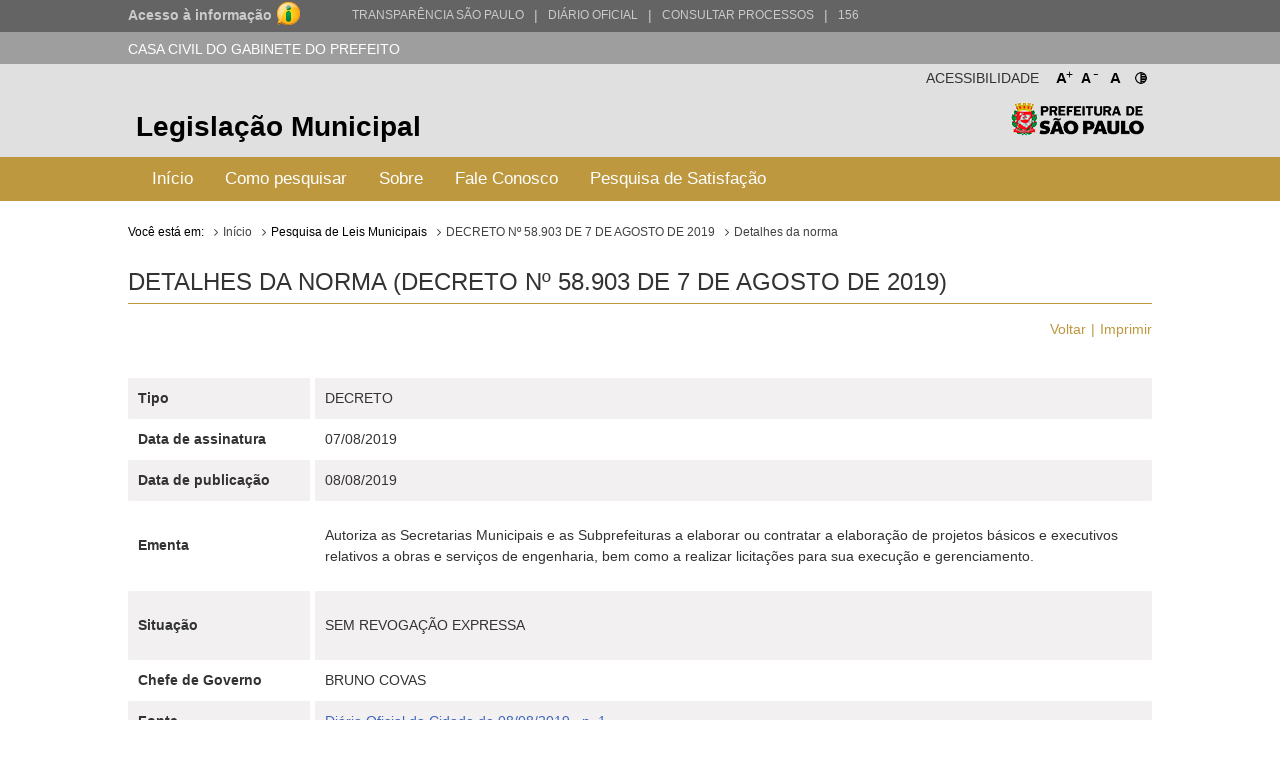

--- FILE ---
content_type: text/html; charset=utf-8
request_url: http://legislacao.prefeitura.sp.gov.br/leis/decreto-58903-de-7-de-agosto-de-2019/detalhe/5d4c30d214119216b20323df
body_size: 13277
content:
<!DOCTYPE html>
<html lang="pt-BR">
<head>
	<!-- Global site tag (gtag.js) - Google Analytics -->
	<script async src="https://www.googletagmanager.com/gtag/js?id=UA-79727345-1"></script>
	<script>
	  window.dataLayer = window.dataLayer || [];
	  function gtag(){dataLayer.push(arguments);}
	  gtag('js', new Date());

	  gtag('config', 'UA-79727345-1');
	</script>

	<title> DECRETO Nº 58.903 DE 7 DE AGOSTO DE 2019 &laquo; Catálogo de Legislação Municipal</title>

	<meta charset="UTF-8">
	<meta name="viewport" content="initial-scale=1.0,user-scalable=no,maximum-scale=1,width=device-width">
	<meta http-equiv="X-UA-Compatible" content="IE=edge">

	<meta name="description" content="Legislação Municipal - Catálogo de Legislação Municipal. Pesquisa de leis, normas, decretos e portarias do Município de São Paulo.">
	<meta name="keywords" content="legislação, municipal, catálogo, leis, normas, portarias">
	<meta property="og:title" content="Legislação Municipal - Catálogo de Legislação Municipal">
	<meta property="og:type" content="legislação.municipal">
	<meta property="og:url" content="http://legislacao.prefeitura.sp.gov.br/">
	<meta property="og:image" content="http://legislacao.prefeitura.sp.gov.br/static/img/lgo_prefeitura_black.png">


	<link rel="shortcut icon" href="/static/favicon.ico">
	<link href="https://fonts.googleapis.com/icon?family=Material+Icons" rel="stylesheet">
    <link rel="stylesheet" href="/static/css/materialize.css" type="text/css" media="all">
    <link rel="stylesheet" href="/static/css/jquery-ui.min.css" type="text/css" media="all">
    <link rel="stylesheet" href="/static/css/nouislider.css" type="text/css" media="all">
    <link rel="stylesheet" href="/static/css/select2.min.css" type="text/css" media="all">
	<link rel="stylesheet" href="/static/css/style.css?versao=10" type="text/css" media="all">
	<link rel="stylesheet" href="/static/css/estilos_temas.css" type="text/css" media="all">
	
	<!--[if IE]>
	<script src="http://html5shiv.googlecode.com/svn/trunk/html5.js"></script>
	<![endif]-->
	<!--[if lt IE 9]>
	    <script src="/static/js/iefix.js"></script>
	<![endif]-->

</head>

<body>
	<!--LOADER-->
	<div id="loader" style="display:none">
		<div class="preloader-wrapper big active">
		    <div class="spinner-layer spinner-blue-only">
		      <div class="circle-clipper left">
		        <div class="circle"></div>
		      </div><div class="gap-patch">
		        <div class="circle"></div>
		      </div><div class="circle-clipper right">
		        <div class="circle"></div>
		      </div>
		    </div>
		  </div>
	    
	    <p>Aguarde...</p>
	</div>

	<!--TRANSPARENCIA BAR-->
	<div class="navbar-trans hide-on-med-and-down">
		<div class="barra-cinza">
		  <div class="container-wrapper">
		    <div id="acesso" class="container width-12">
		      <a href="http://transparencia.prefeitura.sp.gov.br/sistema-eletronico-de-informacao-ao-cidadao-e-sic" class="four columns bold em09" ttiel="Acesso à informação" target="_blank">Acesso à informação
				<span class="imgI">
				</span>
		      </a>
		      <a id="transparenciasp" class="upper" href="http://transparencia.prefeitura.sp.gov.br" title="Transparência São Paulo" target="_blank">Transparência São Paulo </a>
			  <a href="#" style="margin-left: 10px;"><span>|</span> </a>
			  <a id="processos" class="upper" href="https://diariooficial.prefeitura.sp.gov.br/md_epubli_controlador.php?acao=inicio" title="Diário Oficial do Município de São Paulo" target="_blank">Diário Oficial</a>
			  <a href="#" style="margin-left: 10px;"><span>|</span> </a>
			  <a id="processos" class="upper" href="https://processos.prefeitura.sp.gov.br/Forms/consultarProcessos.aspx" title="Portal de Processos Administrativos" target="_blank">Consultar Processos</a>
			  <a href="#" style="margin-left: 10px;"><span>|</span> </a>
			  <a id="sp156" class="upper" href="https://sp156.prefeitura.sp.gov.br" title="Portal de Atendimento prefeitura de São Paulo" target="_blank">156</a>
		    </div>
		  </div>
		</div>
	</div>


	<!--SECRETARIA BAR-->
	<div class="sec-bar grey hide-on-med-and-down">
		<div class="container">
			<span class="white-text">CASA CIVIL DO GABINETE DO PREFEITO</span>
		</div>
	</div>


	<!--HEADER-->
	<header>

		<!--COMPONENTE ACESSIBILIDADE-->
		<div class="container">
			<div class="access-bar hide-on-med-and-down">
				<div class="row">
					<ul>
						<li><a href="#" class="fontResizer_add" title="Aumentar a fonte">A<sup>+</sup></a></li>
			            <li><a href="#" class="fontResizer_minus" title="Diminuir a fonte">A<sup>-</sup></a></li>
			            <li><a href="#" class="fontResizer_reset" title="Voltar ao tamanho padrão">A</a></li>
			            <li><a href="#" class="btn-contraste1" title="Deixar o fundo preto com letras brancas"><img src="/static/img/icon-contrast.png" title="Deixar o fundo preto com letras brancas" /></a></li>
					</ul>
					<h2>Acessibilidade</h2>
				</div>
			</div>
		</div>


		<div class="row grey lighten-2 mob-header">
			<!--BOX HEADER-->
			<div class="bx-header col s12 hide-on-med-and-down">
				<div class="container">
					<h1><a href="/" title="Legislação Municipal">Legislação Municipal</a></h1>
					<h2 class="hide-on-small-only"><a href="http://capital.sp.gov.br" title="Prefeitura de São Paulo" target="_blank">Prefeitura de São Paulo</a></h2>
				</div>
			</div>
			<!--FIM BOX HEADER-->     


			<!--BOX MENU-->
			<div class="bx-menu col s12">
				<div class="container">
					<div class="row">
						<div class="navbar navbar-default col s12">
							<div class="navbar-header hide-on-med-and-up row">
								<div class="col s4">
									<button type="button" class="navbar-toggle collapsed" data-toggle="collapse" data-target="#navbar" aria-expanded="false" aria-controls="navbar"></button>
								</div>
								<div class="col s8">
									<h1 class="hide-on-med-and-up"><a href="/" title="Legislação Municipal">Legislação Municipal</a></h1>
								</div>
					          	
							</div>
							<nav id="navbar" role="navigation" class="">
                                <ul class="nav navbar-nav">
                                	<li class="menu-item"><a href="/">Início</a></li>
									<li class="menu-item"><a href="/pagina/instrucoes_pesquisa">Como pesquisar</a></li>
									<li class="menu-item"><a href="/pagina/sobre">Sobre</a></li>
									<li class="menu-item"><a href="/fale-conosco">Fale Conosco</a></li>
									<li class="menu-item"><a href="/formulario-pesquisa">Pesquisa de Satisfação</a></li>
								</ul>
							</nav>
						</div>
					</div>
				</div>
			</div>
			<!--FIM BOX MENU-->

		</div>
	</header>
	<!--FIM HEADER-->



	<!--CONTENT-->
	<section class="sc-content">
		<div class="container">
			

<div class="cpm-breadcrumb">
    <div class="texto_compilado">
        <ol class="breadcrumb">
            <li>Você está em:</li>
            <li><a href="/">Início</a></li>
            <li>Pesquisa de Leis Municipais</li>
            <li><a href="/leis/decreto-58903-de-7-de-agosto-de-2019">DECRETO Nº 58.903 DE 7 DE AGOSTO DE 2019</a></li>
	        <li class="active">Detalhes da norma</li>
        </ol>
    </div>
</div>
<div class="bx-tbHistorico">
    <h3>Detalhes da Norma (DECRETO Nº 58.903 de 7 de Agosto de 2019)</h3>
    <ul class="m-item">
        <li><a href="javascript:window.history.go(-1)" class="">Voltar</a></li>
        <li><a href="javascript:print();">Imprimir</a></li>
    </ul>
    <table>
        <tbody>
	   
            <tr>
                <td class="nameMeta">Tipo</td>
                <td>DECRETO</td>
            </tr>
	    

	   
            <tr>
                <td class="nameMeta">Data de assinatura</td>
                <td>07/08/2019</td>
            </tr>
	    

       

       
            <tr>
                <td class="nameMeta">Data de publicação</td>
                <td>08/08/2019</td>
            </tr>
        

       

	   
            <tr>
                <td class="nameMeta">Ementa</td>
                <td>
                    <p align="left">Autoriza as Secretarias Municipais e as Subprefeituras a elaborar ou contratar a elaboração de projetos básicos e executivos relativos a obras e serviços de engenharia, bem como a realizar licitações para sua execução e gerenciamento.</p>
                </td>
            </tr>
	    

	   
            <tr>
                <td class="nameMeta">Situação</td>
                <td>             
                    
                        <p>SEM REVOGAÇÃO EXPRESSA</p>
                    
                </td>
            </tr>
	    

	   
            <tr>
                <td class="nameMeta">Chefe de Governo</td>
                <td>BRUNO COVAS</td>
            </tr>
	    

	   
            <tr>
                <td class="nameMeta">Fonte</td>
                <td>
                
                <a href="http://diariooficial.imprensaoficial.com.br/nav_cidade/index.asp?c=1&amp;e=20190808&amp;p=1&amp;clipID=a622cc20b334243cc93a023e8d72aebb" target="_blank">
                

        		
        		    Diário Oficial da Cidade
        		

                
                    
                

        		
        		 de 
        		

                
                    08/08/2019
                

                
        		,
        		

                
        		    p. 1 
        		

                
                </a>
                
        		</td>
            </tr>


	   
            <tr>
                <td class="nameMeta">Referenda</td>
                <td>
                
                    <p> SECRETARIA MUNICIPAL DE GESTÃO - SG (2018 - 2020) </p>
                
                    <p>SECRETARIA DO GOVERNO MUNICIPAL - SGM (1980 - 2019 - )</p>
                
                    <p>SECRETARIA MUNICIPAL DE JUSTIÇA - SMJ (2017 - )</p>
                
                    <p>SECRETARIA MUNICIPAL DA CASA CIVIL - SMCV (2018 - )</p>
                
                </td>
            </tr>
	    

	   

	    

	    
            <tr>
                <td class="nameMeta">Origem</td>
                <td>
                
               	    <p>EXECUTIVO</p>
                
                </td>
            </tr>
	    

	    

	    

	    

	    
            <tr>
                <td class="nameMeta">Palavras-chave</td>
                <td>
		
		    <p>DELEGAÇÃO DE COMPETÊNCIA</p>
		
		    <p>SUBPREFEITURAS - SUB</p>
		
		    <p>OBRAS PÚBLICAS</p>
		
		    <p>SERVIÇO PÚBLICO</p>
		
		    <p>ATRIBUIÇÕES E COMPETÊNCIAS</p>
		
                </td>
            </tr>
	    

	    
            <tr>
                <td class="nameMeta">Temas Relacionados</td>
                <td>
		
		    <p>
                <a href="/busca?tema=Delegação de Competências&area=">Delegação de Competências</a>
            </p>
		
                </td>
            </tr>
	    
        
	    

	    
            <tr>
                <td class="nameMeta">Notas Complementares</td>
                <td><p>REVOGAÇÃO:</p>
<ol>
<li><a href="/leis/decreto-58189-de-13-de-abril-de-2018">Decreto nº 58.189, de 13 de abril de 2018</a>.</li>
</ol></td>
            </tr>
	    
            </tbody>
        </table>
</div>

			

		</div>	
    </section>
    

      <!--FIM CONTENT-->



      	<!--FOOTER-->
        <footer>
          <!--BOX FOOTER-->
          <div class="cpm-footer">
            <div class="container">
                <h3><a href="http://capital.sp.gov.br" title="Prefeitura de São Paulo" target="_blank">Prefeitura de São Paulo</a></h3>
                <address>
                  	<strong>Casa Civil do Gabinete do Prefeito</strong><br>
                	Ed. Matarazzo - Viaduto do Chá, 15<br>
					Bairro: Centro - São Paulo/SP<br>
                  	CEP: 01002-020
                </address>
            </div>
          </div>
          <!--FIM BOX FOOTER-->
            <!--BOX DIREITOS-->
            <div class="cpm-direitos">
              <div class="container">
                <p>&nbsp;</p>
                <span class="fRight"><a href="http://www.prodam.sp.gov.br" title="Hospedagem e Desenvolvimento | PRODAM" target="_blank">Hospedagem e Desenvolvimento</a></span>
              </div>
            </div>
            <!--FIM BOX DIREITOS-->
        </footer>
        <!--FIM FOOTER-->

        <script type="text/javascript" src="/static/js/jquery-3.2.1.min.js"></script>
		<script type="text/javascript" src="/static/js/jquery-ui.min.js"></script>
		<script type="text/javascript" src="/static/js/materialize.js"></script>
		<script type="text/javascript" src="/static/js/nouislider.js"></script>
		<script type="text/javascript" src="/static/js/jquery.cookie.js"></script>
		<script type="text/javascript" src="/static/js/jquery.mask.min.js"></script>
		<script type="text/javascript" src='/static/js/select2.min.js'></script>
		<script type="text/javascript" src="/static/js/jquery.validate.js"></script>
		<script type="text/javascript" src="/static/js/functions.js?versao=4"></script>
	
	<!--Handtalk-->
	<script src="https://plugin.handtalk.me/web/latest/handtalk.min.js"></script>
	<script>
		var ht = new HT({
			token: "aa1f4871439ba18dabef482aae5fd934"
		});
	</script>    

</body>
</html>